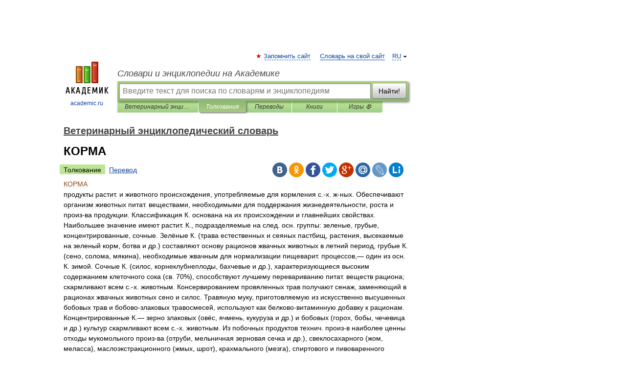

--- FILE ---
content_type: text/html; charset=UTF-8
request_url: https://veterinary.academic.ru/2836/%D0%BA%D0%BE%D1%80%D0%BC%D0%B0
body_size: 13866
content:
<!DOCTYPE html>
<html lang="ru">
<head>


	<meta http-equiv="Content-Type" content="text/html; charset=utf-8" />
	<title>КОРМА | это... Что такое КОРМА?</title>
	<meta name="Description" content="продукты растит. и животного происхождения, употребляемые для кормления с. х. ж ных. Обеспечивают организм животных питат. веществами, необходимыми для поддержания жизнедеятельности, роста и произ ва продукции. Классификация К. основана на их&amp;#8230;" />
	<!-- type: desktop C: ru  -->
	<meta name="Keywords" content="КОРМА" />

 
	<!--[if IE]>
	<meta http-equiv="cleartype" content="on" />
	<meta http-equiv="msthemecompatible" content="no"/>
	<![endif]-->

	<meta name="viewport" content="width=device-width, initial-scale=1, minimum-scale=1">

	
	<meta name="rating" content="mature" />
    <meta http-equiv='x-dns-prefetch-control' content='on'>
    <link rel="dns-prefetch" href="https://ajax.googleapis.com">
    <link rel="dns-prefetch" href="https://www.googletagservices.com">
    <link rel="dns-prefetch" href="https://www.google-analytics.com">
    <link rel="dns-prefetch" href="https://pagead2.googlesyndication.com">
    <link rel="dns-prefetch" href="https://ajax.googleapis.com">
    <link rel="dns-prefetch" href="https://an.yandex.ru">
    <link rel="dns-prefetch" href="https://mc.yandex.ru">

    <link rel="preload" href="/images/Logo.png"   as="image" >
    <link rel="preload" href="/images/Logo_h.png" as="image" >

	<meta property="og:title" content="КОРМА | это... Что такое КОРМА?" />
	<meta property="og:type" content="article" />
	<meta property="og:url" content="https://veterinary.academic.ru/2836/%D0%9A%D0%9E%D0%A0%D0%9C%D0%90" />
	<meta property="og:image" content="https://academic.ru/images/Logo_social_ru.png?3" />
	<meta property="og:description" content="продукты растит. и животного происхождения, употребляемые для кормления с. х. ж ных. Обеспечивают организм животных питат. веществами, необходимыми для поддержания жизнедеятельности, роста и произ ва продукции. Классификация К. основана на их&amp;#8230;" />
	<meta property="og:site_name" content="Словари и энциклопедии на Академике" />
	<link rel="search" type="application/opensearchdescription+xml" title="Словари и энциклопедии на Академике" href="//veterinary.academic.ru/dicsearch.xml" />
	<meta name="ROBOTS" content="ALL" />
	<link rel="next" href="https://veterinary.academic.ru/2837/%D0%9A%D0%9E%D0%A0%D0%9C%D0%9B%D0%95%D0%9D%D0%98%D0%95_%D0%A1%D0%95%D0%9B%D0%AC%D0%A1%D0%9A%D0%9E%D0%A5%D0%9E%D0%97%D0%AF%D0%99%D0%A1%D0%A2%D0%92%D0%95%D0%9D%D0%9D%D0%AB%D0%A5_%D0%96%D0%98%D0%92%D0%9E%D0%A2%D0%9D%D0%AB%D0%A5" />
	<link rel="prev" href="https://veterinary.academic.ru/2835/%D0%9A%D0%9E%D0%A0%D0%9C%D0%90_%D0%A1%D0%A3%D0%A5%D0%98%D0%95_%D0%96%D0%98%D0%92%D0%9E%D0%A2%D0%9D%D0%AB%D0%95" />
	<link rel="TOC" href="https://veterinary.academic.ru/" />
	<link rel="index" href="https://veterinary.academic.ru/" />
	<link rel="contents" href="https://veterinary.academic.ru/" />
	<link rel="canonical" href="https://veterinary.academic.ru/2836/%D0%9A%D0%9E%D0%A0%D0%9C%D0%90" />

<!-- +++++ ab_flag=1 fa_flag=2 +++++ -->

<!-- script async="async" src="https://www.googletagservices.com/tag/js/gpt.js"></script  -->
<script async="async" src="https://securepubads.g.doubleclick.net/tag/js/gpt.js"></script>

<script async type="text/javascript" src="//s.luxcdn.com/t/229742/360_light.js"></script>







<!-- Yandex.RTB -->
<script>window.yaContextCb=window.yaContextCb||[]</script>
<script src='https://yandex.ru/ads/system/context.js' async></script>





<!-- d/t desktop  -->

  <!-- 4 AdFox HeaderBidding  Сейчас только для десктопов -->
  <script async src='https://yandex.ru/ads/system/header-bidding.js'></script>
  <script>
  const dcJs = document.createElement('script'); 
  dcJs.src = "https://ads.digitalcaramel.com/js/academic.ru.js?ts="+new Date().getTime();
  dcJs.async = true;
  document.head.appendChild(dcJs);
  </script>
  <script>window.yaContextCb = window.yaContextCb || [] </script> 
  <script async src="https://yandex.ru/ads/system/context.js"></script>
  
  


<style type="text/css">
div.hidden,#sharemenu,div.autosuggest,#contextmenu,#ad_top,#ad_bottom,#ad_right,#ad_top2,#restrictions,#footer ul + div,#TerminsNavigationBar,#top-menu,#lang,#search-tabs,#search-box .translate-lang,#translate-arrow,#dic-query,#logo img.h,#t-direction-head,#langbar,.smm{display:none}p,ul{list-style-type:none;margin:0 0 15px}ul li{margin-bottom:6px}.content ul{list-style-type:disc}*{padding:0;margin:0}html,body{height:100%}body{padding:0;margin:0;color:#000;font:14px Helvetica,Arial,Tahoma,sans-serif;background:#fff;line-height:1.5em}a{color:#0d44a0;text-decoration:none}h1{font-size:24px;margin:0 0 18px}h2{font-size:20px;margin:0 0 14px}h3{font-size:16px;margin:0 0 10px}h1 a,h2 a{color:#454545!important}#page{margin:0 auto}#page{min-height:100%;position:relative;padding-top:105px}#page{width:720px;padding-right:330px}* html #page{height:100%}#header{position:relative;height:122px}#logo{float:left;margin-top:21px;width:125px}#logo a.img{width:90px;margin:0 0 0 16px}#logo a.img.logo-en{margin-left:13px}#logo a{display:block;font-size:12px;text-align:center;word-break:break-all}#site-title{padding-top:35px;margin:0 0 5px 135px}#site-title a{color:#000;font-size:18px;font-style:italic;display:block;font-weight:400}#search-box{margin-left:135px;border-top-right-radius:3px;border-bottom-right-radius:3px;padding:4px;position:relative;background:#abcf7e;min-height:33px}#search-box.dic{background:#896744}#search-box table{border-spacing:0;border-collapse:collapse;width:100%}#search-box table td{padding:0;vertical-align:middle}#search-box table td:first-child{padding-right:3px}#search-box table td:last-child{width:1px}#search-query,#dic-query,.translate-lang{padding:6px;font-size:16px;height:18px;border:1px solid #949494;width:100%;box-sizing:border-box;height:32px;float:none;margin:0;background:white;float:left;border-radius:0!important}#search-button{width:70px;height:32px;text-align:center;border:1px solid #7a8e69;border-radius:3px;background:#e0e0e0}#search-tabs{display:block;margin:0 15px 0 135px;padding:0;list-style-type:none}#search-tabs li{float:left;min-width:70px;max-width:140px;padding:0 15px;height:23px;line-height:23px;background:#bde693;text-align:center;margin-right:1px}#search-box.dic + #search-tabs li{background:#C9A784}#search-tabs li:last-child{border-bottom-right-radius:3px}#search-tabs li a{color:#353535;font-style:italic;font-size:12px;display:block;white-space:nowrap;text-overflow:ellipsis;overflow:hidden}#search-tabs li.active{height:22px;line-height:23px;position:relative;background:#abcf7e;border-bottom-left-radius:3px;border-bottom-right-radius:3px}#search-box.dic + #search-tabs li.active{background:#896744}#search-tabs li.active a{color:white}#content{clear:both;margin:30px 0;padding-left:15px}#content a{text-decoration:underline}#content .breadcrumb{margin-bottom:20px}#search_sublinks,#search_links{margin-bottom:8px;margin-left:-8px}#search_sublinks a,#search_links a{padding:3px 8px 1px;border-radius:2px}#search_sublinks a.active,#search_links a.active{color:#000 !important;background:#bde693;text-decoration:none!important}.term{color:saddlebrown}@media(max-width:767px){.hideForMobile{display:none}#header{height:auto}#page{padding:5px;width:auto}#logo{float:none;width:144px;text-align:left;margin:0;padding-top:5px}#logo a{height:44px;overflow:hidden;text-align:left}#logo img.h{display:initial;width:144px;height:44px}#logo img.v{display:none}#site-title{padding:0;margin:10px 0 5px}#search-box,#search-tabs{clear:both;margin:0;width:auto;padding:4px}#search-box.translate #search-query{width:100%;margin-bottom:4px}#search-box.translate #td-search{overflow:visible;display:table-cell}ul#search-tabs{white-space:nowrap;margin-top:5px;overflow-x:auto;overflow-y:hidden}ul#search-tabs li,ul#search-tabs li.active{background:none!important;box-shadow:none;min-width:0;padding:0 5px;float:none;display:inline-block}ul#search-tabs li a{border-bottom:1px dashed green;font-style:normal;color:green;font-size:16px}ul#search-tabs li.active a{color:black;border-bottom-color:white;font-weight:700}ul#search-tabs li a:hover,ul#search-tabs li.active a:hover{color:black}#content{margin:15px 0}.h250{height:280px;max-height:280px;overflow:hidden;margin:25px 0 25px 0}
}</style>

	<link rel="shortcut icon" href="https://academic.ru/favicon.ico" type="image/x-icon" sizes="16x16" />
	<link rel="shortcut icon" href="https://academic.ru/images/icon.ico" type="image/x-icon" sizes="32x32" />
    <link rel="shortcut icon" href="https://academic.ru/images/icon.ico" type="image/x-icon" sizes="48x48" />
    
    <link rel="icon" type="image/png" sizes="16x16" href="/images/Logo_16x16_transparent.png" />
    <link rel="icon" type="image/png" sizes="32x32" href="/images/Logo_32x32_transparent.png" />
    <link rel="icon" type="image/png" sizes="48x48" href="/images/Logo_48x48_transparent.png" />
    <link rel="icon" type="image/png" sizes="64x64" href="/images/Logo_64x64_transparent.png" />
    <link rel="icon" type="image/png" sizes="128x128" href="/images/Logo_128x128_transparent.png" />

    <link rel="apple-touch-icon" sizes="57x57"   href="/images/apple-touch-icon-57x57.png" />
    <link rel="apple-touch-icon" sizes="60x60"   href="/images/apple-touch-icon-60x60.png" />
    <link rel="apple-touch-icon" sizes="72x72"   href="/images/apple-touch-icon-72x72.png" />
    <link rel="apple-touch-icon" sizes="76x76"   href="/images/apple-touch-icon-76x76.png" />
    <link rel="apple-touch-icon" sizes="114x114" href="/images/apple-touch-icon-114x114.png" />
    <link rel="apple-touch-icon" sizes="120x120" href="/images/apple-touch-icon-120x120.png" />
  
    <!-- link rel="mask-icon" href="/images/safari-pinned-tab.svg" color="#5bbad5" -->
    <meta name="msapplication-TileColor" content="#00aba9" />
    <meta name="msapplication-config" content="/images/browserconfig.xml" />
    <meta name="theme-color" content="#ffffff" />

    <meta name="apple-mobile-web-app-capable" content="yes" />
    <meta name="apple-mobile-web-app-status-bar-style" content="black /">


<script type="text/javascript">
  (function(i,s,o,g,r,a,m){i['GoogleAnalyticsObject']=r;i[r]=i[r]||function(){
  (i[r].q=i[r].q||[]).push(arguments)},i[r].l=1*new Date();a=s.createElement(o),
  m=s.getElementsByTagName(o)[0];a.async=1;a.src=g;m.parentNode.insertBefore(a,m)
  })(window,document,'script','//www.google-analytics.com/analytics.js','ga');

  ga('create', 'UA-2754246-1', 'auto');
  ga('require', 'displayfeatures');

  ga('set', 'dimension1', 'Медицина');
  ga('set', 'dimension2', 'article');
  ga('set', 'dimension3', '0');

  ga('send', 'pageview');

</script>


<script type="text/javascript">
	if(typeof(console) == 'undefined' ) console = {};
	if(typeof(console.log) == 'undefined' ) console.log = function(){};
	if(typeof(console.warn) == 'undefined' ) console.warn = function(){};
	if(typeof(console.error) == 'undefined' ) console.error = function(){};
	if(typeof(console.time) == 'undefined' ) console.time = function(){};
	if(typeof(console.timeEnd) == 'undefined' ) console.timeEnd = function(){};
	Academic = {};
	Academic.sUserLanguage = 'ru';
	Academic.sDomainURL = 'https://veterinary.academic.ru/';
	Academic.sMainDomainURL = '//dic.academic.ru/';
	Academic.sTranslateDomainURL = '//translate.academic.ru/';
	Academic.deviceType = 'desktop';
		Academic.sDictionaryId = 'veterinary';
		Academic.Lang = {};
	Academic.Lang.sTermNotFound = 'Термин, отвечающий запросу, не найден'; 
</script>


<!--  Вариокуб -->
<script type="text/javascript">
    (function(e, x, pe, r, i, me, nt){
    e[i]=e[i]||function(){(e[i].a=e[i].a||[]).push(arguments)},
    me=x.createElement(pe),me.async=1,me.src=r,nt=x.getElementsByTagName(pe)[0],me.addEventListener("error",function(){function cb(t){t=t[t.length-1],"function"==typeof t&&t({flags:{}})};Array.isArray(e[i].a)&&e[i].a.forEach(cb);e[i]=function(){cb(arguments)}}),nt.parentNode.insertBefore(me,nt)})
    (window, document, "script", "https://abt.s3.yandex.net/expjs/latest/exp.js", "ymab");

    ymab("metrika.70309897", "init"/*, {clientFeatures}, {callback}*/);
    ymab("metrika.70309897", "setConfig", {enableSetYmUid: true});
</script>





</head>
<body>

<div id="ad_top">
<!-- top bnr -->
<div class="banner" style="max-height: 90px; overflow: hidden; display: inline-block;">




<!-- Yandex.RTB R-A-12643772-1 -->
<div id="yandex_rtb_R-A-12643772-1"></div>
<script>
window.yaContextCb.push(() => {
    Ya.Context.AdvManager.render({
        "blockId": "R-A-12643772-1",
        "renderTo": "yandex_rtb_R-A-12643772-1"
    })
})
</script>


</div> <!-- top banner  -->




</div>
	<div id="page"  >








			<div id="header">
				<div id="logo">
					<a href="//academic.ru">
						<img src="//academic.ru/images/Logo.png" class="v" alt="academic.ru" width="88" height="68" />
						<img src="//academic.ru/images/Logo_h.png" class="h" alt="academic.ru" width="144" height="44" />
						<br />
						academic.ru					</a>
				</div>
					<ul id="top-menu">
						<li id="lang">
							<a href="#" class="link">RU</a>

							<ul id="lang-menu">

							<li><a href="//en-academic.com">EN</a></li>
<li><a href="//de-academic.com">DE</a></li>
<li><a href="//es-academic.com">ES</a></li>
<li><a href="//fr-academic.com">FR</a></li>
							</ul>
						</li>
						<!--li><a class="android" href="//dic.academic.ru/android.php">Android версия</a></li-->
						<!--li><a class="apple" href="//dic.academic.ru/apple.php">iPhone/iPad версия</a></li-->
						<li><a class="add-fav link" href="#" onClick="add_favorite(this);">Запомнить сайт</a></li>
						<li><a href="//partners.academic.ru/partner_proposal.php" target="_blank">Словарь на свой сайт</a></li>
						<!--li><a href="#">Форум</a></li-->
					</ul>
					<h2 id="site-title">
						<a href="//academic.ru">Словари и энциклопедии на Академике</a>
					</h2>

					<div id="search-box">
						<form action="/searchall.php" method="get" name="formSearch">

<table><tr><td id="td-search">

							<input type="text" name="SWord" id="search-query" required
							value=""
							title="Введите текст для поиска по словарям и энциклопедиям" placeholder="Введите текст для поиска по словарям и энциклопедиям"
							autocomplete="off">


<div class="translate-lang">
	<select name="from" id="translateFrom">
				<option value="xx">Все языки</option><option value="ru" selected>Русский</option><option value="en">Английский</option><option value="fr">Французский</option><option value="de">Немецкий</option><option value="es">Испанский</option><option disabled>────────</option><option value="sq">Албанский</option><option value="al">Алтайский</option><option value="ar">Арабский</option><option value="an">Арагонский</option><option value="hy">Армянский</option><option value="rp">Арумынский</option><option value="at">Астурийский</option><option value="af">Африкаанс</option><option value="bb">Багобо</option><option value="eu">Баскский</option><option value="ba">Башкирский</option><option value="be">Белорусский</option><option value="bg">Болгарский</option><option value="bu">Бурятский</option><option value="cy">Валлийский</option><option value="wr">Варайский</option><option value="hu">Венгерский</option><option value="vp">Вепсский</option><option value="hs">Верхнелужицкий</option><option value="vi">Вьетнамский</option><option value="ht">Гаитянский</option><option value="el">Греческий</option><option value="ka">Грузинский</option><option value="gn">Гуарани</option><option value="gd">Гэльский</option><option value="da">Датский</option><option value="dl">Долганский</option><option value="pr">Древнерусский язык</option><option value="he">Иврит</option><option value="yi">Идиш</option><option value="in">Ингушский</option><option value="id">Индонезийский</option><option value="ik">Инупиак</option><option value="ga">Ирландский</option><option value="is">Исландский</option><option value="it">Итальянский</option><option value="yo">Йоруба</option><option value="kk">Казахский</option><option value="kc">Карачаевский</option><option value="ca">Каталанский</option><option value="qy">Квенья</option><option value="qu">Кечуа</option><option value="ky">Киргизский</option><option value="zh">Китайский</option><option value="go">Клингонский</option><option value="kv">Коми</option><option value="mm">Коми</option><option value="ko">Корейский</option><option value="cr">Кри</option><option value="ct">Крымскотатарский</option><option value="kp">Кумыкский</option><option value="ku">Курдский</option><option value="km">Кхмерский</option><option value="la">Латинский</option><option value="lv">Латышский</option><option value="ln">Лингала</option><option value="lt">Литовский</option><option value="lb">Люксембургский</option><option value="mu">Майя</option><option value="mk">Македонский</option><option value="ms">Малайский</option><option value="ma">Маньчжурский</option><option value="mi">Маори</option><option value="mj">Марийский</option><option value="mc">Микенский</option><option value="mf">Мокшанский</option><option value="mn">Монгольский</option><option value="nu">Науатль</option><option value="nl">Нидерландский</option><option value="og">Ногайский</option><option value="no">Норвежский</option><option value="oa">Орокский</option><option value="os">Осетинский</option><option value="ot">Османский</option><option value="pi">Пали</option><option value="pm">Папьяменто</option><option value="pa">Пенджабский</option><option value="fa">Персидский</option><option value="pl">Польский</option><option value="pt">Португальский</option><option value="ro">Румынский, Молдавский</option><option value="sa">Санскрит</option><option value="se">Северносаамский</option><option value="sr">Сербский</option><option value="ld">Сефардский</option><option value="sz">Силезский</option><option value="sk">Словацкий</option><option value="sl">Словенский</option><option value="sw">Суахили</option><option value="tl">Тагальский</option><option value="tg">Таджикский</option><option value="th">Тайский</option><option value="tt">Татарский</option><option value="tw">Тви</option><option value="bo">Тибетский</option><option value="tf">Тофаларский</option><option value="tv">Тувинский</option><option value="tr">Турецкий</option><option value="tk">Туркменский</option><option value="ud">Удмуртский</option><option value="uz">Узбекский</option><option value="ug">Уйгурский</option><option value="uk">Украинский</option><option value="ur">Урду</option><option value="uu">Урумский</option><option value="fo">Фарерский</option><option value="fi">Финский</option><option value="hi">Хинди</option><option value="hr">Хорватский</option><option value="cu">Церковнославянский (Старославянский)</option><option value="ke">Черкесский</option><option value="ck">Чероки</option><option value="ce">Чеченский</option><option value="cs">Чешский</option><option value="cv">Чувашский</option><option value="cn">Шайенского</option><option value="sv">Шведский</option><option value="cj">Шорский</option><option value="sx">Шумерский</option><option value="ev">Эвенкийский</option><option value="gw">Эльзасский</option><option value="mv">Эрзянский</option><option value="eo">Эсперанто</option><option value="et">Эстонский</option><option value="ya">Юпийский</option><option value="sh">Якутский</option><option value="ja">Японский</option>	</select>
</div>
<div id="translate-arrow"><a>&nbsp;</a></div>
<div class="translate-lang">
	<select name="to" id="translateOf">
				<option value="xx" selected>Все языки</option><option value="ru">Русский</option><option value="en">Английский</option><option value="fr">Французский</option><option value="de">Немецкий</option><option value="es">Испанский</option><option disabled>────────</option><option value="av">Аварский</option><option value="ad">Адыгейский</option><option value="az">Азербайджанский</option><option value="ai">Айнский язык</option><option value="al">Алтайский</option><option value="ar">Арабский</option><option value="hy">Армянский</option><option value="eu">Баскский</option><option value="ba">Башкирский</option><option value="be">Белорусский</option><option value="hu">Венгерский</option><option value="vp">Вепсский</option><option value="vd">Водский</option><option value="el">Греческий</option><option value="da">Датский</option><option value="he">Иврит</option><option value="yi">Идиш</option><option value="iz">Ижорский</option><option value="in">Ингушский</option><option value="id">Индонезийский</option><option value="is">Исландский</option><option value="it">Итальянский</option><option value="kk">Казахский</option><option value="kc">Карачаевский</option><option value="zh">Китайский</option><option value="kv">Коми</option><option value="ct">Крымскотатарский</option><option value="kp">Кумыкский</option><option value="la">Латинский</option><option value="lv">Латышский</option><option value="lt">Литовский</option><option value="mj">Марийский</option><option value="mf">Мокшанский</option><option value="mn">Монгольский</option><option value="nl">Нидерландский</option><option value="no">Норвежский</option><option value="os">Осетинский</option><option value="fa">Персидский</option><option value="pl">Польский</option><option value="pt">Португальский</option><option value="sk">Словацкий</option><option value="sl">Словенский</option><option value="sw">Суахили</option><option value="tg">Таджикский</option><option value="th">Тайский</option><option value="tt">Татарский</option><option value="tr">Турецкий</option><option value="tk">Туркменский</option><option value="ud">Удмуртский</option><option value="uz">Узбекский</option><option value="ug">Уйгурский</option><option value="uk">Украинский</option><option value="uu">Урумский</option><option value="fi">Финский</option><option value="cu">Церковнославянский (Старославянский)</option><option value="ce">Чеченский</option><option value="cs">Чешский</option><option value="cv">Чувашский</option><option value="sv">Шведский</option><option value="cj">Шорский</option><option value="ev">Эвенкийский</option><option value="mv">Эрзянский</option><option value="eo">Эсперанто</option><option value="et">Эстонский</option><option value="sh">Якутский</option><option value="ja">Японский</option>	</select>
</div>
<input type="hidden" name="did" id="did-field" value="veterinary" />
<input type="hidden" id="search-type" name="stype" value="" />

</td><td>

							<button id="search-button">Найти!</button>

</td></tr></table>

						</form>

						<input type="text" name="dic_query" id="dic-query"
						title="Интерактивное оглавление. Вводите нужный Вам термин" placeholder="Интерактивное оглавление. Вводите нужный Вам термин"
						autocomplete="off" >


					</div>
				  <ul id="search-tabs">
    <li data-search-type="-1" id="thisdic" ><a href="#" onclick="return false;">Ветеринарный энциклопедический словарь</a></li>
    <li data-search-type="0" id="interpretations" class="active"><a href="#" onclick="return false;">Толкования</a></li>
    <li data-search-type="1"  id="translations" ><a href="#" onclick="return false;">Переводы</a></li>
    <li data-search-type="10" id="books"            ><a href="#" onclick="return false;">Книги       </a></li>
    <li data-search-type="88" id="games"            ><a href="https://games.academic.ru" title="Бесплатные игры" >Игры ⚽</a></li>
  </ul>
				</div>

	
<div id="ad_top2"></div>	
			<div id="content">

  
  				<div itemscope itemtype="http://data-vocabulary.org/Breadcrumb" style="clear: both;">
  				<h2 class="breadcrumb"><a href="/" itemprop="url"><span itemprop="title">Ветеринарный энциклопедический словарь</span></a>
  				</h2>
  				</div>
  				<div class="content" id="selectable-content">
  					<div class="title" id="TerminTitle"> <!-- ID нужен для того, чтобы спозиционировать Pluso -->
  						<h1>КОРМА</h1>
  
  </div><div id="search_links"><a class="active">Толкование</a><a href="//translate.academic.ru/КОРМА/ru/">Перевод</a>
  					</div>
  
  <ul class="smm">
  <li class="vk"><a onClick="share('vk'); return false;" href="#"></a></li>
  <li class="ok"><a onClick="share('ok'); return false;" href="#"></a></li>
  <li class="fb"><a onClick="share('fb'); return false;" href="#"></a></li>
  <li class="tw"><a onClick="share('tw'); return false;" href="#"></a></li>
  <li class="gplus"><a onClick="share('g+'); return false;" href="#"></a></li>
  <li class="mailru"><a onClick="share('mail.ru'); return false;" href="#"></a></li>
  <li class="lj"><a onClick="share('lj'); return false;" href="#"></a></li>
  <li class="li"><a onClick="share('li'); return false;" href="#"></a></li>
</ul>
<div id="article"><dl>
<div itemscope itemtype="http://webmaster.yandex.ru/vocabularies/enc-article.xml">

               <dt itemprop="title" class="term" lang="ru">КОРМА</dt>

               <dd itemprop="content" class="descript" lang="ru">продукты растит. и животного происхождения, употребляемые для кормления с.-х. ж-ных. Обеспечивают организм животных питат. веществами, необходимыми для поддержания жизнедеятельности, роста и произ-ва продукции. Классификация К. основана на их происхождении и главнейших свойствах. Наибольшее значение имеют растит. К., подразделяемые на след. осн. группы: зеленые, грубые, концентрированные, сочные. Зелёные К. (трава естественных и сеяных пастбищ, растения, высекаемые на зеленый корм, ботва и др.) составляют основу рационов жвачных животных в летний период, грубые К. (сено, солома, мякина), необходимые жвачным для нормализации пищеварит. процессов,— один из осн. К. зимой. Сочные К. (силос, корнеклубнеплоды, бахчевые и др.), характеризующиеся высоким содержанием клеточного сока (св. 70%), способствуют лучшему перевариванию питат. веществ рациона; скармливают всем с.-х. животным. Консервированием провяленных трав получают сенаж, заменяющий в рационах жвачных животных сено и силос. Травяную муку, приготовляемую из искусственно высушенных бобовых трав и бобово-злаковых травосмесей, используют как белково-витаминную добавку к рационам. Концентрированные К.— зерно злаковых (овёс, ячмень, кукуруза и др.) и бобовых (горох, бобы, чечевица и др.) культур скармливают всем с.-х. животным. Из побочных продуктов технич. произ-в наиболее ценны отходы мукомольного произ-ва (отруби, мельничная зерновая сечка и др.), свеклосахарного (жом, меласса), маслоэкстракционного (жмых, шрот), крахмального (мезга), спиртового и пивоваренного (барда, пивная дробина, солодовые ростки и др.). В кормлении свиней, птицы, пушных зверей, молодняка всех видов с.-х. животных используют также животные К. (цельное и обезжиренное молоко, пахта, рыбная, мясо-костная и кровяная мука и др.). При недостатке в основном К. минеральных веществ в рацион включают соль (источник натрия и хлора), мел, известняк, ракушку (источник кальция), костную муку, обесфторенные фосфаты (источник фосфора и фтора), <a href="/2673/КАРБАМИД">карбамид</a>, или мочевину (азотсодержащие вещества), и др., а также микроэлементы. Комбикормовая пром-сть выпускает для жив-ва полнорационные кормовые смеси, обогатительные добавки (витаминные, минеральные, витаминно-терапевтич.), а также дрожжи кормовые, заменители цельного молока для выращивания телят и др. Для кормления свиней часто используют пищевые отходы предприятий обществ, питания и городского населения. Хоз. ценность К. определяется их питательностью, диетич. свойствами и стоимостью произ-ва одной кормовой единицы. Питательность К. зависит от химич. состава — содержания протеина, безазотистых экстрактивных веществ (гл. обр. крахмала и Сахаров), жиров, минеральных веществ и витаминов, а также переваримости питат. веществ. Полноценность протеина определяется его аминокислотным составом, гл. обр. содержанием незаменимых аминокислот. Богаты протеином зернобобовые (20—30%), жмыхи (30—40%), трава, хорошее сено из бобовых трав, животные К. Кол-во жира в растит. К. невелико: в зерне 1—5%, зелёной массе — 0,5—1% ; наибольшее его кол-во (до 30—40%) в семенах масличных культур. Углеводами богаты зерновые К. и клубнеплоды (в основном крахмалом), плоды бахчевых культур, корнеплоды, трапа (в основном сахарами). Клетчатки много в соломе (30—40%), сене (25—30%). Осн. витамины в К.: <a href="/2685/КАРОТИН">каротин</a> (много в молодой траве, хорошем сене, красной моркови), витамины группы В (в траве бобовых, зерне злаков и др.), витамин D (в облучённых кормо-вых дрожжах и др.). Требования к составу и питательности К. определяются ГОСТами. Для практич. пользования разработаны таблицы питательности. В хоз. практике К. оценивают по внешним признакам: цвету, запаху, форме и др. Учитывается также пригодность К. для данного вида животных и влияние его на качество продукции. Недоброкачественными считают К., содержащие вредные для здоровья животных микроорганизмы, поражённые грибами, засорённые механич. или ядовитыми примесями, экскрементами амбарных вредителей и др. Для определения ядовитости и вредных свойств К. проводят токсикологич, анализ. Наиболее распространённые способы обезвреживания К.: просушивание, проветривание, провеивание, просеивание, очистка металлоуловителем, прожаривание, кипячение, обработка р-рами щелочей или кислот и др. <P>Для улучшения вкусовых качеств К., повышения их переваримости и питательности, а иногда и обеззараживания применяют различные способы подготовки: измельчение, дробление, варку, запаривание, осолаживание, дрожжевание, кальцинирование и др.</P> <I><P>Лит.:</I> Томмэ М. Ф., Корма СССР, 4 изд., М., 1964; Лукашик Н, А.. Тащилин В. А., Зоотехнический анализ кормов, М., 1965; Корма, М., 1977.</P> </dd>

               <br />

               <p id="TerminSourceInfo" class="src">

               <em><span itemprop="source">Ветеринарный энциклопедический словарь. — М.: "Советская Энциклопедия"</span>.
   <span itemprop="author">Главный редактор В.П. Шишков</span>.
   <span itemprop="source-date">1981</span>.</em>
 </p>
</div>
</dl>
</div>

<div style="padding:5px 0px;"> <a href="https://games.academic.ru" style="color: green; font-size: 16px; margin-right:10px"><b>Игры ⚽</b></a> <b><a title='онлайн-сервис помощи студентам' href='https://homework.academic.ru/?type_id=6'>Нужен реферат?</a></b></div>

<b>Синонимы</b>: <div class="tags_list"><a href="//veterinary.academic.ru/synonyms/%D0%B1%D1%83%D0%BB%D0%BA%D0%B8" rel="tag">булки</a>, <a href="//veterinary.academic.ru/synonyms/%D0%B1%D1%83%D0%BB%D1%8C%D0%BE%D0%BD%D0%BA%D0%B8" rel="tag">бульонки</a>, <a href="//veterinary.academic.ru/synonyms/%D0%B1%D1%8D%D0%BA" rel="tag">бэк</a>, <a href="//veterinary.academic.ru/synonyms/%D0%B3%D0%B0%D0%BA%D0%B1%D0%BE%D1%80%D1%82" rel="tag">гакборт</a>, <a href="//veterinary.academic.ru/synonyms/%D0%B3%D1%83%D0%B7%D0%BD%D0%BE" rel="tag">гузно</a>, <a href="//veterinary.academic.ru/synonyms/%D0%B6%D0%BE%D0%BF%D0%B0" rel="tag">жопа</a>, <a href="//veterinary.academic.ru/synonyms/%D0%B6%D0%BE%D0%BF%D0%B5%D0%BD%D1%8C" rel="tag">жопень</a>, <a href="//veterinary.academic.ru/synonyms/%D0%B7%D0%B0%D0%B4" rel="tag">зад</a>, <a href="//veterinary.academic.ru/synonyms/%D0%B7%D0%B0%D0%B4%D0%BD%D0%B8%D1%86%D0%B0" rel="tag">задница</a>, <a href="//veterinary.academic.ru/synonyms/%D0%BF%D0%BE%D0%BB%D1%83%D1%8E%D1%82" rel="tag">полуют</a>, <a href="//veterinary.academic.ru/synonyms/%D0%BF%D0%BE%D0%BF%D0%BA%D0%B0" rel="tag">попка</a>, <a href="//veterinary.academic.ru/synonyms/%D1%81%D0%BE%D0%B7%D0%B2%D0%B5%D0%B7%D0%B4%D0%B8%D0%B5" rel="tag">созвездие</a>, <a href="//veterinary.academic.ru/synonyms/%D1%84%D1%83%D1%80%D0%B0%D0%B6" rel="tag">фураж</a>, <a href="//veterinary.academic.ru/synonyms/%D1%8E%D1%82" rel="tag">ют</a>, <a href="//veterinary.academic.ru/synonyms/%D1%8F%D0%B3%D0%BE%D0%B4%D0%B8%D1%86%D1%8B" rel="tag">ягодицы</a></div>
<br /><br />
<b>Антонимы</b>: <div class="tags_list"><a href="//veterinary.academic.ru/antonyms/%D0%BD%D0%BE%D1%81">нос</a></div>
<br /><br />
  <div id="socialBar_h"></div>
  					<ul class="post-nav" id="TerminsNavigationBar">
						<li class="prev"><a href="https://veterinary.academic.ru/2835/%D0%9A%D0%9E%D0%A0%D0%9C%D0%90_%D0%A1%D0%A3%D0%A5%D0%98%D0%95_%D0%96%D0%98%D0%92%D0%9E%D0%A2%D0%9D%D0%AB%D0%95" title="КОРМА СУХИЕ ЖИВОТНЫЕ">КОРМА СУХИЕ ЖИВОТНЫЕ</a></li>
						<li class="next"><a href="https://veterinary.academic.ru/2837/%D0%9A%D0%9E%D0%A0%D0%9C%D0%9B%D0%95%D0%9D%D0%98%D0%95_%D0%A1%D0%95%D0%9B%D0%AC%D0%A1%D0%9A%D0%9E%D0%A5%D0%9E%D0%97%D0%AF%D0%99%D0%A1%D0%A2%D0%92%D0%95%D0%9D%D0%9D%D0%AB%D0%A5_%D0%96%D0%98%D0%92%D0%9E%D0%A2%D0%9D%D0%AB%D0%A5" title="КОРМЛЕНИЕ СЕЛЬСКОХОЗЯЙСТВЕННЫХ ЖИВОТНЫХ">КОРМЛЕНИЕ СЕЛЬСКОХОЗЯЙСТВЕННЫХ ЖИВОТНЫХ</a></li>
					</ul>
<h3 class= "dictionary">
Полезное
</h3>
<div style="text-align: center;"><div style="display: inline-block">
  <div id="ACD_DESKTOP_VIDEO"></div>
</div></div>

<br>
  
  					<div class="other-info">
  						<div class="holder">
							<h3 class="dictionary">Смотреть что такое "КОРМА" в других словарях:</h3>
							<ul class="terms-list">
<li><p><strong><a href="//dic.academic.ru/dic.nsf/sea/4066/%D0%9A%D0%9E%D0%A0%D0%9C%D0%90">КОРМА</a></strong> — (Stern) задняя оконечность судна, как надводная, так и подводная. В зависимости от вида, который корма имеет в плане, последняя получает дополнительное название прямой, круглой или острой. Самойлов К. И. Морской словарь. М. Л.: Государственное&#8230; … &nbsp; <span class="src2">Морской словарь</span></p></li>
<li><p><strong><a href="//dic.academic.ru/dic.nsf/vasmer/41587/%D0%BA%D0%BE%D1%80%D0%BC%D0%B0">корма</a></strong> — кормчий, укр. корма, ст. слав. кръма, болг. кърма, сербохорв. кр̀ма рулевое весло , словен. krma. Стар. и кажущееся убедительным сравнение с греч. πρύμνΒ̄, ион., гомер. πρύμνη корма , греч. πρέμνον толстый конец бревна (Соссюр, МSL 7, 92; Мейе,&#8230; … &nbsp; <span class="src2">Этимологический словарь русского языка Макса Фасмера</span></p></li>
<li><p><strong><a href="//dic.academic.ru/dic.nsf/dic_forms/27576/%D0%BA%D0%BE%D1%80%D0%BC%D0%B0">корма</a></strong> — корма, кормы, кормы, корм, корме, кормам, корму, кормы, кормой, кормою, кормами, корме, кормах (Источник: «Полная акцентуированная парадигма по А. А. Зализняку») … &nbsp; <span class="src2">Формы слов</span></p></li>
<li><p><strong><a href="//dic.academic.ru/dic.nsf/ushakov/840878">КОРМА</a></strong> — КОРМА, кормы, жен. Задняя часть судна. Корма лодки. Сидеть на корме. ❖ Резать корму (судну; мор.) пересекать путь другого судна тотчас после прохода его. За кормой, в знач. сказуемого или в выражениях: оставить за кормой, осталось за кормой&#8230; … &nbsp; <span class="src2">Толковый словарь Ушакова</span></p></li>
<li><p><strong><a href="//dic.academic.ru/dic.nsf/ogegova/89478">КОРМА</a></strong> — КОРМА, ы, жен. Задняя часть судна, лодки и нек рых других транспортных средств. К. корабля, транспортного самолёта. | прил. кормовой, ая, ое. Кормовое весло. Толковый словарь Ожегова. С.И. Ожегов, Н.Ю. Шведова. 1949 1992 … &nbsp; <span class="src2">Толковый словарь Ожегова</span></p></li>
<li><p><strong><a href="//dic.academic.ru/dic.nsf/enc2p/257806">КОРМА</a></strong> — судна жен. задний конец или часть, противоположная носу, на Волге, кормушка. | Корма неводная, корна, кут, кутец, мотня, матия, мешок. Кормовой, к корме относящийся (см. также корм). В виде сущ. Кормник ·стар. Кормщик, кормчий, корщик,&#8230; … &nbsp; <span class="src2">Толковый словарь Даля</span></p></li>
<li><p><strong><a href="//dic.academic.ru/dic.nsf/dic_synonims/65586/%D0%BA%D0%BE%D1%80%D0%BC%D0%B0">корма</a></strong> — ют, гакборт, зад, задник, бэк; жопень, жопа, ягодицы, попка, задница, булки, бульонки Словарь русских синонимов. корма сущ., кол во синонимов: 15 • булки (8) • … &nbsp; <span class="src2">Словарь синонимов</span></p></li>
<li><p><strong><a href="//russian_argo.academic.ru/5530/%D0%BA%D0%BE%D1%80%D0%BC%D0%B0">корма</a></strong> — КОРМА, ы, ж. Грудь, живот, зад. Корму наесть. Корма в костюм не влазит (о толстяке) … &nbsp; <span class="src2">Словарь русского арго</span></p></li>
<li><p><strong><a href="//dic.academic.ru/dic.nsf/dic_culinary/2910/%D0%9A%D0%BE%D1%80%D0%BC%D0%B0">Корма</a></strong> — блюдо индийской кухни обжаренное мясо или птица, тушенные в йогурте или сливочном соусе. Словарь кулинарных терминов. 2012 … &nbsp; <span class="src2">Кулинарный словарь</span></p></li>
<li><p><strong><a href="//technical_translator_dictionary.academic.ru/98353/%D0%BA%D0%BE%D1%80%D0%BC%D0%B0">корма</a></strong> — Продукты сельскохозяйственного или промышленного производства, предназначенные для удовлетворения физиологических потребностей сельскохозяйственных животных и птицы в питательных веществах и энергии. [ГОСТ 23153 78] Тематики корма для животных … &nbsp; <span class="src2">Справочник технического переводчика</span></p></li>
<li><p><strong><a href="//dic.academic.ru/dic.nsf/dic_udarenie/17272/%D0%BA%D0%BE%D1%80%D0%BC%D0%B0%CC%81">корма́</a></strong> — корма, ы; мн. кормы, ам … &nbsp; <span class="src2">Русское словесное ударение</span></p></li>
							</ul>
						</div>
	</div>
					</div>



			</div>
  
<div id="ad_bottom">

<br />
<!-- new yandex bnr -->
<div class="banner" style="max-height: 440px; overflow: hidden;">

<!-- Yandex.RTB R-A-12643772-5 -->
<div id="yandex_rtb_R-A-12643772-5"></div>
<script>
window.yaContextCb.push(() => {
    Ya.Context.AdvManager.render({
        "blockId": "R-A-12643772-5",
        "renderTo": "yandex_rtb_R-A-12643772-5"
    })
})
</script>

</div>



</div>

	<div id="footer">
		<div id="liveinternet">
            <!--LiveInternet counter--><a href="https://www.liveinternet.ru/click;academic"
            target="_blank"><img id="licntC2FD" width="31" height="31" style="border:0" 
            title="LiveInternet"
            src="[data-uri]"
            alt=""/></a><script>(function(d,s){d.getElementById("licntC2FD").src=
            "https://counter.yadro.ru/hit;academic?t44.6;r"+escape(d.referrer)+
            ((typeof(s)=="undefined")?"":";s"+s.width+"*"+s.height+"*"+
            (s.colorDepth?s.colorDepth:s.pixelDepth))+";u"+escape(d.URL)+
            ";h"+escape(d.title.substring(0,150))+";"+Math.random()})
            (document,screen)</script><!--/LiveInternet-->
		</div>


      <div id="restrictions">18+</div>


				&copy; Академик, 2000-2026
<ul>
			<li>
				Обратная связь:
				<a id="m_s" href="#">Техподдержка</a>,
				<a id="m_a" href="#">Реклама на сайте</a>
			</li>
</ul>

<br/>
<ul>
			<li>
        <a href="https://tournavigator.pro/" target="_blank">&#128099; Путешествия</a>
			</li>
</ul>
<div>


			<a href="//partners.academic.ru/partner_proposal.php">Экспорт словарей на сайты</a>, сделанные на PHP, <div class="img joom"></div> Joomla, <div class="img drp"></div> Drupal, <div class="img wp"></div> WordPress, MODx.
</div>

	</div>


		<div id="contextmenu">
		<ul id="context-actions">
		  <li><a data-in="masha">Пометить текст и поделиться</a></li>
		  <li class="separator"></li>
		  <!--li><a data-in="dic">Искать в этом же словаре</a></li-->
		  <!--li><a data-in="synonyms">Искать синонимы</a></li-->
		  <li><a data-in="academic">Искать во всех словарях</a></li>
		  <li><a data-in="translate">Искать в переводах</a></li>
		  <li><a data-in="internet">Искать в Интернете</a></li>
		  <!--li><a data-in="category">Искать в этой же категории</a></li-->
		</ul>
		<ul id="context-suggestions">
		</ul>
		</div>

		<div id="sharemenu" style="top: 1075px; left: 240px;">
			<h3>Поделиться ссылкой на выделенное</h3>
			<ul class="smm">
  <li class="vk"><a onClick="share('vk'); return false;" href="#"></a></li>
  <li class="ok"><a onClick="share('ok'); return false;" href="#"></a></li>
  <li class="fb"><a onClick="share('fb'); return false;" href="#"></a></li>
  <li class="tw"><a onClick="share('tw'); return false;" href="#"></a></li>
  <li class="gplus"><a onClick="share('g+'); return false;" href="#"></a></li>
  <li class="mailru"><a onClick="share('mail.ru'); return false;" href="#"></a></li>
  <li class="lj"><a onClick="share('lj'); return false;" href="#"></a></li>
  <li class="li"><a onClick="share('li'); return false;" href="#"></a></li>
</ul>
			<div id="share-basement">
				<h5>Прямая ссылка:</h5>
				<a href="" id="share-directlink">
					…
				</a>
				<small>
					Нажмите правой клавишей мыши и выберите «Копировать ссылку»				</small>
			</div>
		</div>

	

	<script async src="/js/academic.min.js?150324" type="text/javascript"></script>



<div id="ad_right">
 
<div class="banner" style="max-height:600px; overflow:hidden;">

<!-- Yandex.RTB R-A-12643772-2 -->
<div id="yandex_rtb_R-A-12643772-2"></div>
<script>
window.yaContextCb.push(() => {
    Ya.Context.AdvManager.render({
        "blockId": "R-A-12643772-2",
        "renderTo": "yandex_rtb_R-A-12643772-2"
    })
})
</script>

</div>



<div class="banner sticky">
  <div class="ACD_MIDR_300c_test">
<!--  Временно, для теста  -->
<div class="for-sticky">                            
<div id="adfox_170892754780033499"></div>
<script>
    window.yaContextCb.push(()=>{
        Ya.adfoxCode.createAdaptive({
            ownerId: 332443,
            containerId: 'adfox_170892754780033499',
            params: {
                p1: 'dbfdz',
                p2: 'hhjx'
            }
        }, ['desktop'], {
            tabletWidth: 830,
            phoneWidth: 480,
            isAutoReloads: false
        })
    })
</script>
<script>
setInterval(function(){            
window.Ya.adfoxCode.reload('adfox_170892754780033499', {onlyIfWasVisible: true})
}, 30000);
</script>
</div>




</div>
</div>

</div>


</div>


<!-- /59581491/bottom -->
<div id='div-gpt-ad-bottom'>
<script>
googletag.cmd.push(function() { googletag.display('div-gpt-ad-bottom'); });
</script>
</div>
<div id='div-gpt-ad-4fullscreen'>
</div>


<br/><br/><br/><br/>

<!-- Yandex.Metrika counter -->
<script type="text/javascript" >
   (function(m,e,t,r,i,k,a){m[i]=m[i]||function(){(m[i].a=m[i].a||[]).push(arguments)};
   m[i].l=1*new Date();k=e.createElement(t),a=e.getElementsByTagName(t)[0],k.async=1,k.src=r,a.parentNode.insertBefore(k,a)})
   (window, document, "script", "https://mc.yandex.ru/metrika/tag.js", "ym");

   ym(70309897, "init", {
        clickmap:false,
        trackLinks:true,
        accurateTrackBounce:false
   });
</script>
<noscript><div><img src="https://mc.yandex.ru/watch/70309897" style="position:absolute; left:-9999px;" alt="" /></div></noscript>
<!-- /Yandex.Metrika counter -->


<!-- Begin comScore Tag -->
<script>
  var _comscore = _comscore || [];
  _comscore.push({ c1: "2", c2: "23600742" });
  (function() {
    var s = document.createElement("script"), el = document.getElementsByTagName("script")[0]; s.async = true;
    s.src = (document.location.protocol == "https:" ? "https://sb" : "http://b") + ".scorecardresearch.com/beacon.js";
    el.parentNode.insertBefore(s, el);
  })();
</script>
<noscript>
  <img src="//b.scorecardresearch.com/p?c1=2&c2=23600742&cv=2.0&cj=1" />
</noscript>
<!-- End comScore Tag -->





<div id="yandex_rtb_R-A-680335-21"></div> <!--  РСЯ лента  -->
<script>
//  Observer                                 
const feed = document.getElementById('yandex_rtb_R-A-680335-21'); 
    const callback = (entries) => {
            entries.forEach((entry) => {
                    if (entry.isIntersecting) {
                            Ya.Context.AdvManager.destroy({
                                            blockId:  'R-A-680335-18' 
                                    }) 
                    }
            });
    };
    const observer = new IntersectionObserver(callback, {
            threshold: 0
    });
    observer.observe(feed);
</script>



<!-- Full screen -->

<!-- In-image -->

<!-- Yandex.RTB R-A-680335-23 -->
<script>
window.addEventListener("load", () => {
    const render = (imageId) => {
        window.yaContextCb.push(() => {
            Ya.Context.AdvManager.render({
                "renderTo": imageId,
                "blockId": "R-A-680335-23",
                "type": "inImage"
            })
        })
    }
    const renderInImage = (images) => {
        if (!images.length) {
            return
        }
        const image = images.shift()
        image.id = `yandex_rtb_R-A-680335-23-${Math.random().toString(16).slice(2)}`
        if (image.tagName === "IMG" && !image.complete) {
            image.addEventListener("load", () => {
                render(image.id)
            }, { once: true })
        } else {
            render(image.id)
        }
        renderInImage(images)
    }
    renderInImage(Array.from(document.querySelectorAll("img")))
}, { once: true })
</script>


<br><br><br><br><br>
<br><br><br><br><br>
</body>
  <link rel="stylesheet" href="/css/academic_v2.css?20210501a" type="text/css" />
  <link rel="stylesheet" href="/css/mobile-menu.css?20190810" type="text/css" />

    

</html>



--- FILE ---
content_type: application/javascript; charset=utf-8
request_url: https://fundingchoicesmessages.google.com/f/AGSKWxXJTHUDBxszcAbz_ZMX5wTK0mOfC4tD-MCDAAKFNK_fEhHli8rQaOWlq2zI8rCkVP-zJ-SM3k2y32GHrqXJRQrvsRykE9l-QJWZrU6ol1Ly87VuKqdndVADmq85X1QFK6csvECMAgbBr77DBPz_jkdFwX7jhvi12-0FEM9fPsiq38hUuBHCXvbtVNSy/_/ad_banner_/anti_ab./yieldads./ad2con./2018-ads-
body_size: -1292
content:
window['551d8eed-b235-47e8-a923-3ac0bec096be'] = true;